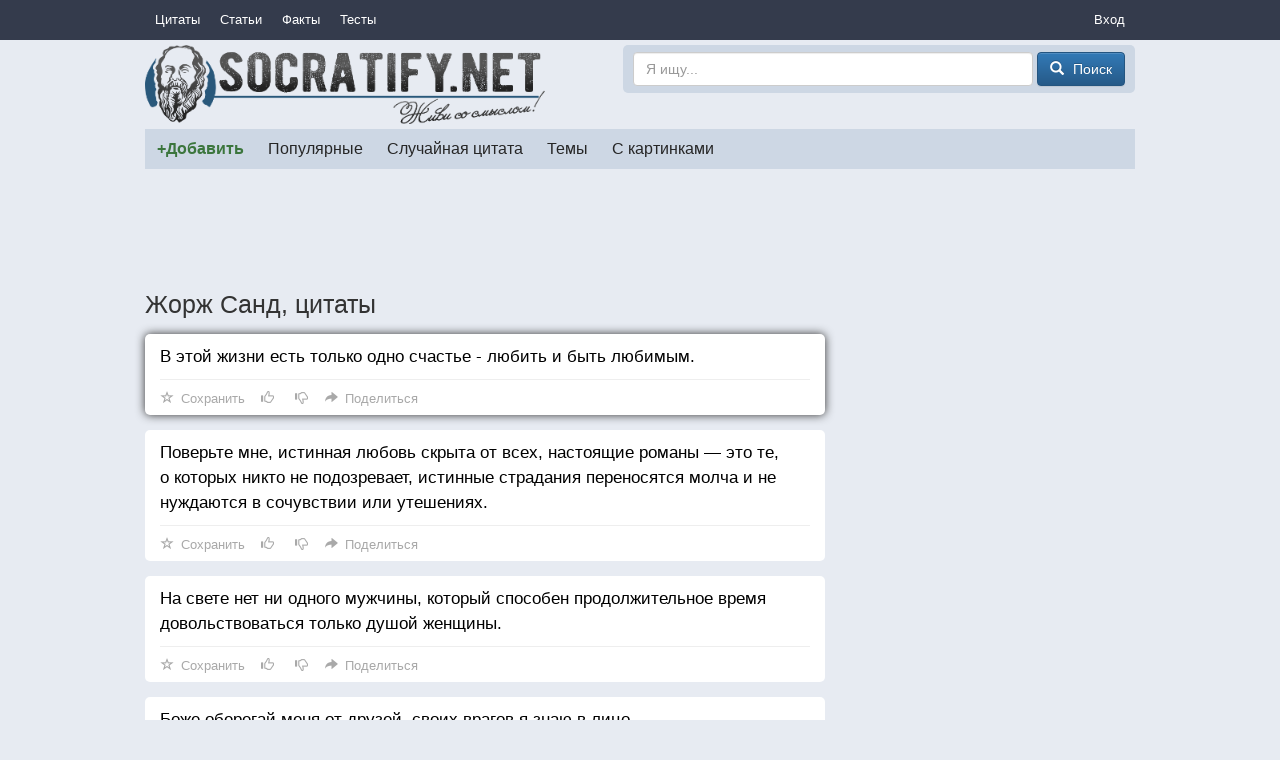

--- FILE ---
content_type: text/html; charset=utf-8
request_url: https://socratify.net/quotes/zhorzh-sand?q=252559
body_size: 7989
content:
<!doctype html>
<html>
<head><title>Жорж Санд, цитаты ▷ Socratify.Net</title><link rel="canonical" href="https://socratify.net/quotes/zhorzh-sand"><meta name="description" content="Жорж Санд - цитаты и пословицы, а также комментарии к ним на сайте Socratify.Net в разделе Авторские цитаты"/><meta name="abstract" content="Жорж Санд - цитаты и пословицы, а также комментарии к ним на сайте Socratify.Net в разделе Авторские цитаты"/><meta name="keywords" content="авторские цитаты, Жорж Санд, цитаты и пословицы"/><link rel="next" href="https://socratify.net/quotes/zhorzh-sand/page2"><meta property="og:title" content="Жорж Санд, цитаты на Socratify.Net"/>
    <meta property="og:type" content="website"/>
    <meta property="og:site_name" content="Socratify.Net"/><meta charset="utf-8">
    <meta name="viewport" content="width=device-width, initial-scale=1, maximum-scale=1, user-scalable=no">
    <link rel="shortcut icon" href="https://static.socratify.net/favicon.ico" type="image/x-icon">
    <link rel="icon" href="https://static.socratify.net/favicon.ico" type="image/x-icon"><link href="https://static.socratify.net/bundle.min.7bbb5241baf33a937da1fcf1965a681a.css" rel="stylesheet"><script type="application/javascript">window.APP = {"cookie_domain": ".socratify.net", "debug": false, "request_params": {"q": "252559"}, "request_url": "https://socratify.net/quotes/zhorzh-sand?q=252559", "url_register": "https://socratify.net/auth/registration?url=https://socratify.net/quotes/zhorzh-sand?q=252559"};</script>
    <script>
        (function(i,s,o,g,r,a,m){i['GoogleAnalyticsObject']=r;i[r]=i[r]||function(){
        (i[r].q=i[r].q||[]).push(arguments)},i[r].l=1*new Date();a=s.createElement(o),
        m=s.getElementsByTagName(o)[0];a.async=1;a.src=g;m.parentNode.insertBefore(a,m)
        })(window,document,'script','//www.google-analytics.com/analytics.js','ga');
        ga('create', 'UA-47719749-1', 'socratify.net');
    </script>

    <script type="text/javascript">
        (function(pageType, featureFlagsString, referral){
            var max_len = 150;
            ga('set', 'dimension1', pageType);
            if(referral){ga('set', 'dimension2', referral)}
            if(featureFlagsString){ga('set', 'dimension5', featureFlagsString.slice(0, max_len))}
            ga('send', 'pageview');
        })(';quote;category_item;id=522;page=1;sec=author;', null, '');
    </script>
</head>
<body class="h-body"><div class="b-menu-primary">
        <div class="h-container">
            <table width="100%">
                <tr>
                    <td class="h-nowrap h-width-1"><a href="https://socratify.net/quotes" class="b-menu-primary__item">Цитаты</a></td>

                    <td>
                        <div id="js-id-menu-primary" class="h-nowrap"></div>
                    </td>

                    <td class="h-width-1">
                        <div class="dropdown">
                            <div class="dropdown-toggle b-menu-primary__item"
                                 id="dropdownMenuPrimaryAuth" data-toggle="dropdown">Вход</div>
                            <ul class="dropdown-menu dropdown-menu-right" aria-labelledby="dropdownMenuPrimaryAuth"><li><a href="https://socratify.net/auth/login">Вход</a></li><li><a href="https://socratify.net/auth/registration">Регистрация</a></li></ul>
                        </div>
                    </td>
                </tr>
            </table>
        </div>
    </div><div class="h-container"><div class="clearfix b-top-panel">
        <div class="b-header__logo">
            <a href="https://socratify.net/" class="h-no-underline">
                <img src="https://static.socratify.net/socrates-logo1.png">
            </a>
        </div>
        <div class="b-header__logo-right">
            <div class="b-header__search-form">
                <form action="https://socratify.net/quotes/search"
                      method='GET'
                      data-url="https://socratify.net/quotes/category-search-suggest"
                      role="form">
                    <input type="text"
                           id="id-search-input"
                           name="term"
                           value=""
                           placeholder="Я ищу..."
                           class="form-control"
                           maxlength="100">
                    <button type="submit" class="btn btn-primary">
                        <span class="glyphicon glyphicon-search h-glyphicon-14"></span>
                        <span class="b-header__search-form-button-text">Поиск</span>
                    </button>
                </form>
            </div>
        </div>
    </div><div id="js-id-menu-secondary" class="b-menu-secondary"></div>
    

    
<div class="b-adsense__horizontal-top h-mt-15" style=""><script async src="//pagead2.googlesyndication.com/pagead/js/adsbygoogle.js"></script><!-- Adsense Horizontal Top -->
            <ins class="adsbygoogle" style="display:block;" data-ad-client="ca-pub-7774384388808561" data-ad-slot="1773493135" data-ad-format="horizontal"></ins>
            <script>(adsbygoogle = window.adsbygoogle || []).push({});</script></div><div class="h-mt-15"><h1 class="h-mv-0 h-huge-text">Жорж Санд, цитаты</h1>

    <div class="b-layout">
        <div class="b-layout__advert h-mt-15">
            <div class="h-mb-15 h-mq-800-or-more" style="width:300px; height:600px;"><script async src="//pagead2.googlesyndication.com/pagead/js/adsbygoogle.js"></script><!-- Adsense Vertical (static) -->
            <ins class="adsbygoogle" style="display:block;" data-ad-client="ca-pub-7774384388808561" data-ad-slot="3938433530" data-ad-format="vertical"></ins>
            <script>(adsbygoogle = window.adsbygoogle || []).push({});</script></div>
            <div class="js-sticky h-mq-800-or-more">
                <div id="id-widget-quote-data-right"></div>
            </div>
        </div>
        <div class="b-layout__content h-mt-15"><div class="b-list-quote2__item b-list-quote2__item-shared"><a href="https://socratify.net/quotes/zhorzh-sand/252559" class="b-list-quote2__item-text js-quote-text">
                В этой жизни есть только одно счастье - любить и быть любимым.
            </a><div class="b-action__divider"></div>
    <div class="b-action js-item-action" data-fav-enabled="1" data-like-added="" data-like-url-up="https://socratify.net/action/like-up/quote252559" data-like-url-down="https://socratify.net/action/like-down/quote252559" data-share-fb="https://socratify.net/action/share/facebook/quote252559" data-share-vk="https://socratify.net/action/share/vkontakte/quote252559" data-share-ok="https://socratify.net/action/share/odnoklassniki/quote252559" data-share-mr="https://socratify.net/action/share/mailru/quote252559" data-share-tw="https://socratify.net/action/share/twitter/quote252559"></div></div><div class="b-list-quote2__item "><a href="https://socratify.net/quotes/zhorzh-sand/68030" class="b-list-quote2__item-text js-quote-text">
                Поверьте мне, истинная любовь скрыта от всех, настоящие романы — это те, о которых никто не подозревает, истинные страдания переносятся молча и не нуждаются в сочувствии или утешениях.
            </a><div class="b-action__divider"></div>
    <div class="b-action js-item-action" data-fav-enabled="1" data-like-added="" data-like-url-up="https://socratify.net/action/like-up/quote68030" data-like-url-down="https://socratify.net/action/like-down/quote68030" data-share-fb="https://socratify.net/action/share/facebook/quote68030" data-share-vk="https://socratify.net/action/share/vkontakte/quote68030" data-share-ok="https://socratify.net/action/share/odnoklassniki/quote68030" data-share-mr="https://socratify.net/action/share/mailru/quote68030" data-share-tw="https://socratify.net/action/share/twitter/quote68030"></div></div><div class="b-list-quote2__item "><a href="https://socratify.net/quotes/zhorzh-sand/68057" class="b-list-quote2__item-text js-quote-text">
                На свете нет ни одного мужчины, который способен продолжительное время довольствоваться только душой женщины.
            </a><div class="b-action__divider"></div>
    <div class="b-action js-item-action" data-fav-enabled="1" data-like-added="" data-like-url-up="https://socratify.net/action/like-up/quote68057" data-like-url-down="https://socratify.net/action/like-down/quote68057" data-share-fb="https://socratify.net/action/share/facebook/quote68057" data-share-vk="https://socratify.net/action/share/vkontakte/quote68057" data-share-ok="https://socratify.net/action/share/odnoklassniki/quote68057" data-share-mr="https://socratify.net/action/share/mailru/quote68057" data-share-tw="https://socratify.net/action/share/twitter/quote68057"></div></div><div class="b-list-quote2__item "><a href="https://socratify.net/quotes/zhorzh-sand/68067" class="b-list-quote2__item-text js-quote-text">
                Боже оберегай меня от друзей, своих врагов я знаю в лицо.
            </a><div class="b-action__divider"></div>
    <div class="b-action js-item-action" data-fav-enabled="1" data-like-added="" data-like-url-up="https://socratify.net/action/like-up/quote68067" data-like-url-down="https://socratify.net/action/like-down/quote68067" data-share-fb="https://socratify.net/action/share/facebook/quote68067" data-share-vk="https://socratify.net/action/share/vkontakte/quote68067" data-share-ok="https://socratify.net/action/share/odnoklassniki/quote68067" data-share-mr="https://socratify.net/action/share/mailru/quote68067" data-share-tw="https://socratify.net/action/share/twitter/quote68067"></div></div><div class="b-list-quote2__item "><a href="https://socratify.net/quotes/zhorzh-sand/68054" class="b-list-quote2__item-text js-quote-text">
                Так уж устроен человек: вечно стремиться к тому, чего у него нет.
            </a><div class="b-action__divider"></div>
    <div class="b-action js-item-action" data-fav-enabled="1" data-like-added="" data-like-url-up="https://socratify.net/action/like-up/quote68054" data-like-url-down="https://socratify.net/action/like-down/quote68054" data-share-fb="https://socratify.net/action/share/facebook/quote68054" data-share-vk="https://socratify.net/action/share/vkontakte/quote68054" data-share-ok="https://socratify.net/action/share/odnoklassniki/quote68054" data-share-mr="https://socratify.net/action/share/mailru/quote68054" data-share-tw="https://socratify.net/action/share/twitter/quote68054"></div></div><div class="b-list-quote2__item "><a href="https://socratify.net/quotes/zhorzh-sand/68043" class="b-list-quote2__item-text js-quote-text">
                Жалость — высшее доказательство презрения, которое женщина может дать своему бывшему возлюбленному.
            </a><div class="b-action__divider"></div>
    <div class="b-action js-item-action" data-fav-enabled="1" data-like-added="" data-like-url-up="https://socratify.net/action/like-up/quote68043" data-like-url-down="https://socratify.net/action/like-down/quote68043" data-share-fb="https://socratify.net/action/share/facebook/quote68043" data-share-vk="https://socratify.net/action/share/vkontakte/quote68043" data-share-ok="https://socratify.net/action/share/odnoklassniki/quote68043" data-share-mr="https://socratify.net/action/share/mailru/quote68043" data-share-tw="https://socratify.net/action/share/twitter/quote68043"></div></div><div class="b-list-quote2__item "><a href="https://socratify.net/quotes/zhorzh-sand/68044" class="b-list-quote2__item-text js-quote-text">
                Женщина погибла, если не может смотреть на мужа как на лучшего своего друга.
            </a><div class="b-action__divider"></div>
    <div class="b-action js-item-action" data-fav-enabled="1" data-like-added="" data-like-url-up="https://socratify.net/action/like-up/quote68044" data-like-url-down="https://socratify.net/action/like-down/quote68044" data-share-fb="https://socratify.net/action/share/facebook/quote68044" data-share-vk="https://socratify.net/action/share/vkontakte/quote68044" data-share-ok="https://socratify.net/action/share/odnoklassniki/quote68044" data-share-mr="https://socratify.net/action/share/mailru/quote68044" data-share-tw="https://socratify.net/action/share/twitter/quote68044"></div></div><div class="b-list-quote2__item "><a href="https://socratify.net/quotes/zhorzh-sand/68056" class="b-list-quote2__item-text js-quote-text">
                Простота — это то, что труднее всего на свете; это крайний предел опытности.
            </a><div class="b-action__divider"></div>
    <div class="b-action js-item-action" data-fav-enabled="1" data-like-added="" data-like-url-up="https://socratify.net/action/like-up/quote68056" data-like-url-down="https://socratify.net/action/like-down/quote68056" data-share-fb="https://socratify.net/action/share/facebook/quote68056" data-share-vk="https://socratify.net/action/share/vkontakte/quote68056" data-share-ok="https://socratify.net/action/share/odnoklassniki/quote68056" data-share-mr="https://socratify.net/action/share/mailru/quote68056" data-share-tw="https://socratify.net/action/share/twitter/quote68056"></div></div><div class="b-list-quote2__item "><a href="https://socratify.net/quotes/zhorzh-sand/68062" class="b-list-quote2__item-text js-quote-text">
                Можно объяснить другим, почему ты вышла за своего мужа, но нельзя убедить в этом себя.
            </a><div class="b-action__divider"></div>
    <div class="b-action js-item-action" data-fav-enabled="1" data-like-added="" data-like-url-up="https://socratify.net/action/like-up/quote68062" data-like-url-down="https://socratify.net/action/like-down/quote68062" data-share-fb="https://socratify.net/action/share/facebook/quote68062" data-share-vk="https://socratify.net/action/share/vkontakte/quote68062" data-share-ok="https://socratify.net/action/share/odnoklassniki/quote68062" data-share-mr="https://socratify.net/action/share/mailru/quote68062" data-share-tw="https://socratify.net/action/share/twitter/quote68062"></div></div><div class="b-list-quote2__item "><a href="https://socratify.net/quotes/zhorzh-sand/68061" class="b-list-quote2__item-text js-quote-text">
                В жизни есть лишь одно счастье — любить и быть любимой
            </a><div class="b-action__divider"></div>
    <div class="b-action js-item-action" data-fav-enabled="1" data-like-added="" data-like-url-up="https://socratify.net/action/like-up/quote68061" data-like-url-down="https://socratify.net/action/like-down/quote68061" data-share-fb="https://socratify.net/action/share/facebook/quote68061" data-share-vk="https://socratify.net/action/share/vkontakte/quote68061" data-share-ok="https://socratify.net/action/share/odnoklassniki/quote68061" data-share-mr="https://socratify.net/action/share/mailru/quote68061" data-share-tw="https://socratify.net/action/share/twitter/quote68061"></div></div><div class="b-list-quote2__item "><a href="https://socratify.net/quotes/zhorzh-sand/68086" class="b-list-quote2__item-text js-quote-text">
                Область музыки — душевные волнения. Цель музыки — возбуждать эти волнения, и сама она также вдохновляется ими.
            </a><div class="b-action__divider"></div>
    <div class="b-action js-item-action" data-fav-enabled="1" data-like-added="" data-like-url-up="https://socratify.net/action/like-up/quote68086" data-like-url-down="https://socratify.net/action/like-down/quote68086" data-share-fb="https://socratify.net/action/share/facebook/quote68086" data-share-vk="https://socratify.net/action/share/vkontakte/quote68086" data-share-ok="https://socratify.net/action/share/odnoklassniki/quote68086" data-share-mr="https://socratify.net/action/share/mailru/quote68086" data-share-tw="https://socratify.net/action/share/twitter/quote68086"></div></div><div class="b-list-quote2__item "><a href="https://socratify.net/quotes/zhorzh-sand/68033" class="b-list-quote2__item-text js-quote-text">
                Мы не можем вырвать из нашей жизни ни одной страницы, но можем бросить в огонь всю книгу.
            </a><div class="b-action__divider"></div>
    <div class="b-action js-item-action" data-fav-enabled="1" data-like-added="" data-like-url-up="https://socratify.net/action/like-up/quote68033" data-like-url-down="https://socratify.net/action/like-down/quote68033" data-share-fb="https://socratify.net/action/share/facebook/quote68033" data-share-vk="https://socratify.net/action/share/vkontakte/quote68033" data-share-ok="https://socratify.net/action/share/odnoklassniki/quote68033" data-share-mr="https://socratify.net/action/share/mailru/quote68033" data-share-tw="https://socratify.net/action/share/twitter/quote68033"></div></div><div class="b-list-quote2__item "><a href="https://socratify.net/quotes/zhorzh-sand/68048" class="b-list-quote2__item-text js-quote-text">
                Избыток доброжелательности ведет к тому, что в один прекрасный день вы оказываетесь в очень плохом окружении; избыток проницательности ведет к полнейшему одиночеству.
            </a><div class="b-action__divider"></div>
    <div class="b-action js-item-action" data-fav-enabled="1" data-like-added="" data-like-url-up="https://socratify.net/action/like-up/quote68048" data-like-url-down="https://socratify.net/action/like-down/quote68048" data-share-fb="https://socratify.net/action/share/facebook/quote68048" data-share-vk="https://socratify.net/action/share/vkontakte/quote68048" data-share-ok="https://socratify.net/action/share/odnoklassniki/quote68048" data-share-mr="https://socratify.net/action/share/mailru/quote68048" data-share-tw="https://socratify.net/action/share/twitter/quote68048"></div></div><div class="b-list-quote2__item "><a href="https://socratify.net/quotes/zhorzh-sand/68069" class="b-list-quote2__item-text js-quote-text">
                Нелюбимый всегда одинок.
            </a><div class="b-action__divider"></div>
    <div class="b-action js-item-action" data-fav-enabled="1" data-like-added="" data-like-url-up="https://socratify.net/action/like-up/quote68069" data-like-url-down="https://socratify.net/action/like-down/quote68069" data-share-fb="https://socratify.net/action/share/facebook/quote68069" data-share-vk="https://socratify.net/action/share/vkontakte/quote68069" data-share-ok="https://socratify.net/action/share/odnoklassniki/quote68069" data-share-mr="https://socratify.net/action/share/mailru/quote68069" data-share-tw="https://socratify.net/action/share/twitter/quote68069"></div></div><div class="b-list-quote2__item "><a href="https://socratify.net/quotes/zhorzh-sand/68077" class="b-list-quote2__item-text js-quote-text">
                Вера как любовь. Ее находишь тогда, когда меньше всего ждешь.
            </a><div class="b-action__divider"></div>
    <div class="b-action js-item-action" data-fav-enabled="1" data-like-added="" data-like-url-up="https://socratify.net/action/like-up/quote68077" data-like-url-down="https://socratify.net/action/like-down/quote68077" data-share-fb="https://socratify.net/action/share/facebook/quote68077" data-share-vk="https://socratify.net/action/share/vkontakte/quote68077" data-share-ok="https://socratify.net/action/share/odnoklassniki/quote68077" data-share-mr="https://socratify.net/action/share/mailru/quote68077" data-share-tw="https://socratify.net/action/share/twitter/quote68077"></div></div><div class="b-list-quote2__item "><a href="https://socratify.net/quotes/zhorzh-sand/68079" class="b-list-quote2__item-text js-quote-text">
                Истинное слишком просто; идти к нему надо всегда через сложное.
            </a><div class="b-action__divider"></div>
    <div class="b-action js-item-action" data-fav-enabled="1" data-like-added="" data-like-url-up="https://socratify.net/action/like-up/quote68079" data-like-url-down="https://socratify.net/action/like-down/quote68079" data-share-fb="https://socratify.net/action/share/facebook/quote68079" data-share-vk="https://socratify.net/action/share/vkontakte/quote68079" data-share-ok="https://socratify.net/action/share/odnoklassniki/quote68079" data-share-mr="https://socratify.net/action/share/mailru/quote68079" data-share-tw="https://socratify.net/action/share/twitter/quote68079"></div></div><div class="b-list-quote2__item "><a href="https://socratify.net/quotes/zhorzh-sand/68084" class="b-list-quote2__item-text js-quote-text">
                Каждый испытывает потребность быть любимым, это поднимает его в собственных глазах; но людей нужно любить по разному: одного с бесконечной снисходительностью, другого — с неослабной строгостью.
            </a><div class="b-action__divider"></div>
    <div class="b-action js-item-action" data-fav-enabled="1" data-like-added="" data-like-url-up="https://socratify.net/action/like-up/quote68084" data-like-url-down="https://socratify.net/action/like-down/quote68084" data-share-fb="https://socratify.net/action/share/facebook/quote68084" data-share-vk="https://socratify.net/action/share/vkontakte/quote68084" data-share-ok="https://socratify.net/action/share/odnoklassniki/quote68084" data-share-mr="https://socratify.net/action/share/mailru/quote68084" data-share-tw="https://socratify.net/action/share/twitter/quote68084"></div></div><div class="b-list-quote2__item "><a href="https://socratify.net/quotes/zhorzh-sand/68089" class="b-list-quote2__item-text js-quote-text">
                Изменить свою сущность нельзя, можно лишь направить ко благу различные особенности характера, даже недостатки, — в этом и заключается великая тайна и великая задача воспитания.
            </a><div class="b-action__divider"></div>
    <div class="b-action js-item-action" data-fav-enabled="1" data-like-added="" data-like-url-up="https://socratify.net/action/like-up/quote68089" data-like-url-down="https://socratify.net/action/like-down/quote68089" data-share-fb="https://socratify.net/action/share/facebook/quote68089" data-share-vk="https://socratify.net/action/share/vkontakte/quote68089" data-share-ok="https://socratify.net/action/share/odnoklassniki/quote68089" data-share-mr="https://socratify.net/action/share/mailru/quote68089" data-share-tw="https://socratify.net/action/share/twitter/quote68089"></div></div><div class="b-list-quote2__item "><a href="https://socratify.net/quotes/zhorzh-sand/68090" class="b-list-quote2__item-text js-quote-text">
                Неразделенная любовь так же отличается от любви взаимной, как заблуждение от истины.
            </a><div class="b-action__divider"></div>
    <div class="b-action js-item-action" data-fav-enabled="1" data-like-added="" data-like-url-up="https://socratify.net/action/like-up/quote68090" data-like-url-down="https://socratify.net/action/like-down/quote68090" data-share-fb="https://socratify.net/action/share/facebook/quote68090" data-share-vk="https://socratify.net/action/share/vkontakte/quote68090" data-share-ok="https://socratify.net/action/share/odnoklassniki/quote68090" data-share-mr="https://socratify.net/action/share/mailru/quote68090" data-share-tw="https://socratify.net/action/share/twitter/quote68090"></div></div><div class="b-list-quote2__item "><a href="https://socratify.net/quotes/zhorzh-sand/68046" class="b-list-quote2__item-text js-quote-text">
                Принять наслаждение за счастье случается со всеми, прежде чем мы узнаем жизнь, прежде чем поймем, что человеку не дано осуществить одно через другое.
            </a><div class="b-action__divider"></div>
    <div class="b-action js-item-action" data-fav-enabled="1" data-like-added="" data-like-url-up="https://socratify.net/action/like-up/quote68046" data-like-url-down="https://socratify.net/action/like-down/quote68046" data-share-fb="https://socratify.net/action/share/facebook/quote68046" data-share-vk="https://socratify.net/action/share/vkontakte/quote68046" data-share-ok="https://socratify.net/action/share/odnoklassniki/quote68046" data-share-mr="https://socratify.net/action/share/mailru/quote68046" data-share-tw="https://socratify.net/action/share/twitter/quote68046"></div></div><ul class="pager h-nowrap h-mb-30">
            <li class="disabled">
                <a 
                   class="h-pager-button ">
                    <span class="glyphicon glyphicon-arrow-left h-width-16 h-mr-5"></span>
                    <span class="h-mq-459-or-less">Пред.</span>
                    <span class="h-mq-460-or-more">Предыдущая</span>
                </a>
            </li>
            <li >
                <a href="https://socratify.net/quotes/zhorzh-sand/page2"
                   class="h-pager-button h-bold">
                    <span class="h-mq-459-or-less">След.</span>
                    <span class="h-mq-460-or-more">Следующая</span>
                    <span class="glyphicon glyphicon-arrow-right h-width-16 h-ml-5"></span>
                </a>
            </li>
        </ul></div>
    </div>

    <div class="h-mt-20 h-mq-799-or-less"><div id="id-widget-quote-data-bottom"></div></div>
    <div class="h-mt-20"><div id="id-widget-popular_content"></div></div><div class="h-mt-15"><div class="h-bg-white h-pv-10 h-ph-15">
        <b class="h-font-125-percents h-mr-15">САМЫЕ ПОПУЛЯРНЫЕ ТЕМЫ</b>
            <a href="https://socratify.net/quotes/tag/zhadnost" class="h-mr-10" style="font-size: 1.0em">жадность</a>
        
            <a href="https://socratify.net/quotes/tag/zhazhda" class="h-mr-10" style="font-size: 1.0em">жажда</a>
        
            <a href="https://socratify.net/quotes/tag/zhalost" class="h-mr-10" style="font-size: 1.0em">жалость</a>
        
            <a href="https://socratify.net/quotes/tag/zhara" class="h-mr-10" style="font-size: 1.0em">жара</a>
        
            <a href="https://socratify.net/quotes/tag/zhelanie" class="h-mr-10" style="font-size: 1.0em">желание</a>
        
            <a href="https://socratify.net/quotes/tag/zhelezo" class="h-mr-10" style="font-size: 1.0em">железо</a>
        
            <a href="https://socratify.net/quotes/tag/zheludok" class="h-mr-10" style="font-size: 1.0em">желудок</a>
        
            <a href="https://socratify.net/quotes/tag/zhena" class="h-mr-10" style="font-size: 1.0em">жена</a>
        
            <a href="https://socratify.net/quotes/tag/zhenshchina" class="h-mr-10" style="font-size: 1.0em">женщина</a>
        
            <a href="https://socratify.net/quotes/tag/zhertva" class="h-mr-10" style="font-size: 1.0em">жертва</a>
        
            <a href="https://socratify.net/quotes/tag/zhestokost" class="h-mr-10" style="font-size: 1.0em">жестокость</a>
        
            <a href="https://socratify.net/quotes/tag/zhivotnoe" class="h-mr-10" style="font-size: 1.0em">животное</a>
        
            <a href="https://socratify.net/quotes/tag/zhivotnye" class="h-mr-10" style="font-size: 1.0em">животные</a>
        
            <a href="https://socratify.net/quotes/tag/zhiznenno" class="h-mr-10" style="font-size: 1.0em">жизненно</a>
        
            <a href="https://socratify.net/quotes/tag/zhiznennoe" class="h-mr-10" style="font-size: 1.0em">жизненное</a>
        
            <a href="https://socratify.net/quotes/tag/zavisimost" class="h-mr-10" style="font-size: 1.0em">зависимость</a>
        
            <a href="https://socratify.net/quotes/tag/zavist" class="h-mr-10" style="font-size: 1.0em">зависть</a>
        
            <a href="https://socratify.net/quotes/tag/zavtra" class="h-mr-10" style="font-size: 1.0em">завтра</a>
        
            <a href="https://socratify.net/quotes/tag/zavtrak" class="h-mr-10" style="font-size: 1.0em">завтрак</a>
        
            <a href="https://socratify.net/quotes/tag/zakliuchionnyi" class="h-mr-10" style="font-size: 1.0em">заключённый</a>
        
            <a href="https://socratify.net/quotes/tag/zakon" class="h-mr-10" style="font-size: 1.0em">закон</a>
        
            <a href="https://socratify.net/quotes/tag/zamok" class="h-mr-10" style="font-size: 1.0em">замок</a>
        
            <a href="https://socratify.net/quotes/tag/zaniatie" class="h-mr-10" style="font-size: 1.0em">занятие</a>
        
            <a href="https://socratify.net/quotes/tag/zapakh" class="h-mr-10" style="font-size: 1.0em">запах</a>
        
            <a href="https://socratify.net/quotes/tag/zapret" class="h-mr-10" style="font-size: 1.0em">запрет</a>
        
            <a href="https://socratify.net/quotes/tag/zarplata" class="h-mr-10" style="font-size: 1.0em">зарплата</a>
        
            <a href="https://socratify.net/quotes/tag/zaria" class="h-mr-10" style="font-size: 1.0em">заря</a>
        
            <a href="https://socratify.net/quotes/tag/zasluga" class="h-mr-10" style="font-size: 1.0em">заслуга</a>
        
            <a href="https://socratify.net/quotes/tag/zashchita" class="h-mr-10" style="font-size: 1.0em">защита</a>
        
            <a href="https://socratify.net/quotes/tag/zvezda" class="h-mr-10" style="font-size: 1.0em">звезда</a>
        
            <a href="https://socratify.net/quotes/tag/zvonok" class="h-mr-10" style="font-size: 1.0em">звонок</a>
        
            <a href="https://socratify.net/quotes/tag/zdorove" class="h-mr-10" style="font-size: 1.0em">здоровье</a>
        
            <a href="https://socratify.net/quotes/tag/zemlia" class="h-mr-10" style="font-size: 1.0em">земля</a>
        
            <a href="https://socratify.net/quotes/tag/zerkalo" class="h-mr-10" style="font-size: 1.0em">зеркало</a>
        
            <a href="https://socratify.net/quotes/tag/zima" class="h-mr-10" style="font-size: 1.0em">зима</a>
        
            <a href="https://socratify.net/quotes/tag/zlo" class="h-mr-10" style="font-size: 1.0em">зло</a>
        
            <a href="https://socratify.net/quotes/tag/zloba" class="h-mr-10" style="font-size: 1.0em">злоба</a>
        
            <a href="https://socratify.net/quotes/tag/zlodei" class="h-mr-10" style="font-size: 1.0em">злодей</a>
        
            <a href="https://socratify.net/quotes/tag/zlost" class="h-mr-10" style="font-size: 1.0em">злость</a>
        
            <a href="https://socratify.net/quotes/tag/zmeia" class="h-mr-10" style="font-size: 1.0em">змея</a>
        
            <a href="https://socratify.net/quotes/tag/znakomstvo" class="h-mr-10" style="font-size: 1.0em">знакомство</a>
        
            <a href="https://socratify.net/quotes/tag/znakomyi" class="h-mr-10" style="font-size: 1.0em">знакомый</a>
        
            <a href="https://socratify.net/quotes/tag/znanie-2" class="h-mr-10" style="font-size: 1.0em">знание</a>
        
            <a href="https://socratify.net/quotes/tag/znachenie" class="h-mr-10" style="font-size: 1.0em">значение</a>
        
            <a href="https://socratify.net/quotes/tag/zoloto" class="h-mr-10" style="font-size: 1.0em">золото</a>
        
            <a href="https://socratify.net/quotes/tag/zrelishche" class="h-mr-10" style="font-size: 1.0em">зрелище</a>
        
            <a href="https://socratify.net/quotes/tag/zrelost" class="h-mr-10" style="font-size: 1.0em">зрелость</a>
        
            <a href="https://socratify.net/quotes/tag/zrenie" class="h-mr-10" style="font-size: 1.0em">зрение</a>
        
            <a href="https://socratify.net/quotes/tag/zritel" class="h-mr-10" style="font-size: 1.0em">зритель</a>
        
            <a href="https://socratify.net/quotes/tag/zub" class="h-mr-10" style="font-size: 1.0em">зуб</a>
        </div></div></div><hr style="border-color:#d3d3d3;"><ol class="breadcrumb h-mb-0 h-no-text-overflow"
        itemtype="http://schema.org/SiteNavigationElement"
        itemscope="itemscope"
        style="background-color: inherit;">
        <li typeof="v:Breadcrumb">
            <a href="https://socratify.net/" rel="v:url" property="v:title">Главная</a>
        </li><li typeof="v:Breadcrumb">
                    <a href="https://socratify.net/quotes/zhorzh-sand" rel="v:url" property="v:title">❤❤❤ Жорж Санд — 57 цитат</a>
                </li></ol><footer class="b-footer text-center">
        <div>
            <a href="https://socratify.net/rules" rel="nofollow">Правила</a>
        </div>
        <div class="h-mt-5">
            <a href="https://socratify.net/privacy" rel="nofollow">Конфиденциальность</a>
        </div>
        <div class="h-mt-5">
            <a href="https://socratify.net/quotes/latest">Последние цитаты</a>
        </div><div class="h-mt-5">
                <i class="h-icon icon-reformal h-va-middle"></i>
                <a href="http://socratify.reformal.ru/"
                   target="_blank"
                   rel="nofollow"
                   onclick="ga_push_event('External link', 'click_reformal')">
                    Отзывы и предложения
                </a>
            </div><div class="h-mt-5">
                <i class="h-icon icon-facebook h-va-middle"></i>
                <a href="https://www.facebook.com/socratify"
                   target="_blank"
                   rel="nofollow"
                   onclick="ga_push_event('External link', 'click_facebook')">
                    Facebook
                </a>
            </div><div class="h-mt-5">
                <i class="h-icon icon-vkontakte h-va-middle"></i>
                <a href="http://vk.com/socratify_net"
                   target="_blank"
                   rel="nofollow"
                   onclick="ga_push_event('External link', 'click_vkontakte')">
                    Вконтакте
                </a>
            </div><div class="h-mt-20 h-mb-20">
            2026 &copy; Socratify.Net, Сократифай
            <span class="h-color-grey h-ml-20 h-nowrap">245 тыс. цитат и пословиц</span>
        </div>
    </footer></div>
<script defer src="https://static.cloudflareinsights.com/beacon.min.js/vcd15cbe7772f49c399c6a5babf22c1241717689176015" integrity="sha512-ZpsOmlRQV6y907TI0dKBHq9Md29nnaEIPlkf84rnaERnq6zvWvPUqr2ft8M1aS28oN72PdrCzSjY4U6VaAw1EQ==" data-cf-beacon='{"version":"2024.11.0","token":"9553f61fe7c84a2c803e7a289978c41a","r":1,"server_timing":{"name":{"cfCacheStatus":true,"cfEdge":true,"cfExtPri":true,"cfL4":true,"cfOrigin":true,"cfSpeedBrain":true},"location_startswith":null}}' crossorigin="anonymous"></script>
</body><script type="text/javascript" src="https://static.socratify.net/bundle.min.0ff06adcf0ccf7e598ec864ce3b7ef95.js"></script>
    <script type="text/javascript" data-qa="csrf-token">
        $(document).ready(function(){
            (function($, token){
                $.ajaxSetup({
                    beforeSend: function(xhr, settings) {
                        if (!/^(GET|HEAD|OPTIONS|TRACE)$/i.test(settings.type)) {
                            xhr.setRequestHeader('X-CSRFToken', token);
                        }
                    }
                });
            })(jQuery, 'b3870fab-09f5-443e-8d89-09254d802fd0');
        });
    </script>
<script type="text/javascript">
        $(document).ready(function(){
            MenuPrimary.handle({
                id: 'js-id-menu-primary',
                items: [{"text": "\u0421\u0442\u0430\u0442\u044c\u0438", "url": "https://socratify.net/articles"}, {"text": "\u0424\u0430\u043a\u0442\u044b", "url": "https://socratify.net/fact"}, {"text": "\u0422\u0435\u0441\u0442\u044b", "url": "https://socratify.net/quiz"}],
                text: 'Еще'
            });
        });
    </script><script type="text/javascript">
            $(document).ready(function(){
                MenuSecondary.handle({
                    id: 'js-id-menu-secondary',
                    items: [{"active": false, "cls": "b-menu-secondary__item-unique-add-quote", "text": "+\u0414\u043e\u0431\u0430\u0432\u0438\u0442\u044c", "url": "https://socratify.net/quotes/create"}, {"active": false, "cls": null, "text": "\u041f\u043e\u043f\u0443\u043b\u044f\u0440\u043d\u044b\u0435", "url": "https://socratify.net/quotes/best"}, {"active": false, "cls": null, "text": "\u0421\u043b\u0443\u0447\u0430\u0439\u043d\u0430\u044f \u0446\u0438\u0442\u0430\u0442\u0430", "url": "https://socratify.net/quotes/random"}, {"active": false, "cls": null, "text": "\u0422\u0435\u043c\u044b", "url": "https://socratify.net/quotes/tags"}, {"active": false, "cls": null, "text": "\u0421 \u043a\u0430\u0440\u0442\u0438\u043d\u043a\u0430\u043c\u0438", "url": "https://socratify.net/quotes/with-images"}],
                    text: 'Еще'
                });
            });
        </script><script type="text/javascript" data-qa="top-panel-desktop">
        $(document).ready(function(){
            (function($, input_id){
                var $input = $('#' + input_id);

                $input.typeahead({
                    ajax: {
                        url: $input.closest('form').data('url'),
                        timeout: 300,
                        triggerLength: 3
                    },
                    valueField: 'url',
                    displayField: 'name',
                    matcher: function(item) {return true},
                    onSelect: function(item) {
                        $input.val('');
                        window.location = item.value;
                    }
                });

                $input.closest('form').submit(function(){
                    var input_val = $.trim($input.val()) || "";
                    if (input_val.length < 3) {return false;}
                });
            })(jQuery, 'id-search-input');
        });
    </script>
    <script type="text/javascript">
        $(document).ready(function() {
            (function(){
                ItemAction.handle(
                    {
                        action: 'js-item-action',
                        favorite: 'js-item-action-fav',
                        like: 'js-item-action-like',
                        dislike: 'js-item-action-dislike',
                        main: 'js-item-action-main-page',
                        share_block: 'js-item-action-share-block',
                        share_toggle: 'js-item-action-share-toggle',
                        share_content: 'js-item-action-share-content'
                    },
                    {
                        edit: 'редактировать',
                        favorite: 'Сохранить',
                        share: 'Поделиться'
                    }
                );
            })();
        });
    </script>

    <script type="text/javascript">
        $(document).ready(function(){
            (function($, class_text, text){
                var class_trigger = 'js-quote-text-show-all';

                $.each($('.' + class_text), function(i, item){
                    var $item = $(item);

                    if ($item.prop('scrollHeight') > $item.prop('offsetHeight')) {
                        $item.css('position', 'relative');
                        $item.append(
                            $('<div/>')
                                .addClass(class_trigger)
                                .addClass('b-list-quote2__item-text-show-all')
                                .text(text)
                                .prepend('<span class="caret"></span>&nbsp;')
                        )
                    }
                });

                $('body').delegate(
                    '.' + class_trigger,
                    'click',
                    function(ev) {
                        ev.preventDefault();

                        var $trigger = $(ev.currentTarget);
                        var $text = $trigger.closest('.' + class_text);

                        $trigger.remove();
                        $text.css('max-height', 'none');
                    }
                )
            })(jQuery, 'js-quote-text', 'раскрыть');
        });
    </script>
    <script type="text/javascript">
        $(document).ready(function(){
            (function($, id_block, url_ajax){
                var $block = $('#' + id_block);

                if ($block.is(':visible')) {
                    $.ajax({
                        url: url_ajax,
                        success: function(html) {
                            $block.html(html);
                            $('body').trigger('sticky_kit:recalc');
                        }
                    });
                }
            })(jQuery, 'id-widget-popular_content', 'https://socratify.net/widget/popular-content');
        });
    </script>
    <script type="text/javascript">
        $(document).ready(function(){
            (function($, id_block, url_ajax){
                var $block = $('#' + id_block);

                if ($block.is(':visible')) {
                    $.ajax({
                        url: url_ajax,
                        success: function(html) {
                            $block.html(html);
                            $('body').trigger('sticky_kit:recalc');
                        }
                    });
                }
            })(jQuery, 'id-widget-quote-data-right', 'https://socratify.net/widget/quote-data');
        });
    </script>
    <script type="text/javascript">
        $(document).ready(function(){
            (function($, id_block, url_ajax){
                var $block = $('#' + id_block);

                if ($block.is(':visible')) {
                    $.ajax({
                        url: url_ajax,
                        success: function(html) {
                            $block.html(html);
                            $('body').trigger('sticky_kit:recalc');
                        }
                    });
                }
            })(jQuery, 'id-widget-quote-data-bottom', 'https://socratify.net/widget/quote-data');
        });
    </script>
    <script type="text/javascript">
        $(document).ready(function(){
            (function($, class_sticky){
                var $elem = $('.' + class_sticky),
                    $block = $('.b-layout__advert'),
                    $block_parent = $('.b-layout'),
                    $block_content = $('.b-layout__content'),
                    class_initialized = 'js-sticky-initialized',
                    $spacer = $('<div class="js-sticky-spacer" />');

                $spacer.insertAfter($elem);

                var stick_unstick = function() {
                    var height_content = $block_content.height();
                    var height_block = $block.height();

                    if ($block.css('margin-top')) {
                        height_block += parseInt($block.css('margin-top'));
                    }

                    if ($elem.is(':visible') && height_content > height_block) {
                        if (!$elem.hasClass(class_initialized)) {
                            $elem.stick_in_parent({
                                parent: $block_parent,
                                spacer: $spacer,
                                offset_top: 10
                            });
                            $elem.addClass(class_initialized);
                        }
                    } else {
                        $elem.trigger('sticky_kit:detach');
                        $elem.removeClass(class_initialized);
                    }
                };

                stick_unstick();
                $(window).resize(stick_unstick);
                setTimeout(stick_unstick, 1500);
            })(jQuery, 'js-sticky');
        });
    </script></html>

--- FILE ---
content_type: text/html; charset=utf-8
request_url: https://socratify.net/widget/popular-content
body_size: 1575
content:
<div class="clearfix"><div class="b-list-article"><a href="https://socratify.net/articles/klassika-i-znamenitosti-v-odnoi-kartine"
               class="b-list-article__image">
                <img
                     src="https://static.socratify.net/1p.png"
                         data-src="https://img2.socratify.net/ce7d45ae13ccdadd20_300x221.jpg"
                         class="lazy"
                     alt=" ">
            </a><a href="https://socratify.net/articles/klassika-i-znamenitosti-v-odnoi-kartine" class="b-list-article__info">
            <div class="b-list-article__info-title">
                <div><h3>Классика и знаменитости в одной картине</h3></div>
            </div><div class="b-list-article__info-preface">
                    <div><div>Очень впечатляет такое творчество</div></div>
                </div></a>
    </div><div class="b-list-article"><a href="https://socratify.net/articles/nerealnyi-mir-fotokhudozhnika-erika-iokhanssona"
               class="b-list-article__image">
                <img
                     src="https://static.socratify.net/1p.png"
                         data-src="https://img4.socratify.net/a5d96cb5775cf105ff_300x200.jpg"
                         class="lazy"
                     alt=" ">
            </a><a href="https://socratify.net/articles/nerealnyi-mir-fotokhudozhnika-erika-iokhanssona" class="b-list-article__info">
            <div class="b-list-article__info-title">
                <div><h3>Нереальный мир фотохудожника Эрика Йоханссона</h3></div>
            </div><div class="b-list-article__info-preface">
                    <div><div>Приготовьтесь окунуться в сюрреалистичный мир господина Йоханссона</div></div>
                </div></a>
    </div><div class="b-list-article"><a href="https://socratify.net/articles/17-samykh-potriasaiushchikh-pliazhei-planety"
               class="b-list-article__image">
                <img
                     src="https://static.socratify.net/1p.png"
                         data-src="https://img2.socratify.net/a3d83fb909d2e4fd0c_300x200.jpg"
                         class="lazy"
                     alt=" ">
            </a><a href="https://socratify.net/articles/17-samykh-potriasaiushchikh-pliazhei-planety" class="b-list-article__info">
            <div class="b-list-article__info-title">
                <div><h3>17 самых потрясающих пляжей планеты</h3></div>
            </div><div class="b-list-article__info-preface">
                    <div><div>Вот пляжи, непохожие на те, до которых вы не привыкли :)</div></div>
                </div></a>
    </div><div class="b-list-quiz"><a href="https://socratify.net/quiz/2"
           class="b-list-quiz__no-image">
            <img
                 src="https://static.socratify.net/1p.png"
                     data-src="https://static.socratify.net/quiz_no_image.png"
                     class="lazy"
                 alt=" ">
        </a>

        <a href="https://socratify.net/quiz/2" class="b-list-quiz__info">
            <div class="b-list-quiz__info-title">
                <div><h3>IQ тест</h3></div>
            </div>

            <div class="b-list-quiz__info-test">
                <div><div>тест</div></div>
            </div>
        </a>
    </div><div class="b-list-article"><a href="https://socratify.net/articles/luchshie-fotografii-prirody-2021"
               class="b-list-article__image">
                <img
                     src="https://static.socratify.net/1p.png"
                         data-src="https://img4.socratify.net/696efedc0ab975be54_300x200.jpg"
                         class="lazy"
                     alt=" ">
            </a><a href="https://socratify.net/articles/luchshie-fotografii-prirody-2021" class="b-list-article__info">
            <div class="b-list-article__info-title">
                <div><h3>Лучшие фотографии природы 2021</h3></div>
            </div><div class="b-list-article__info-preface">
                    <div><div>Природа дарит нам настоящие чудеса!</div></div>
                </div></a>
    </div><div class="b-list-article"><a href="https://socratify.net/articles/planety-na-dne-kastriul"
               class="b-list-article__image">
                <img
                     src="https://static.socratify.net/1p.png"
                         data-src="https://img2.socratify.net/952d12108552099535_300x300.jpg"
                         class="lazy"
                     alt=" ">
            </a><a href="https://socratify.net/articles/planety-na-dne-kastriul" class="b-list-article__info">
            <div class="b-list-article__info-title">
                <div><h3>Планеты на дне кастрюль</h3></div>
            </div><div class="b-list-article__info-preface">
                    <div><div>Планеты на дне кастрюль в фотопроекте Кристофера Йонассена</div></div>
                </div></a>
    </div><div class="b-list-article"><a href="https://socratify.net/articles/tsitaty-velikikh-liudei"
               class="b-list-article__image">
                <img
                     src="https://static.socratify.net/1p.png"
                         data-src="https://img6.socratify.net/371607324eb4087349_300x185.jpg"
                         class="lazy"
                     alt=" ">
            </a><a href="https://socratify.net/articles/tsitaty-velikikh-liudei" class="b-list-article__info">
            <div class="b-list-article__info-title">
                <div><h3>Цитаты великих людей</h3></div>
            </div><div class="b-list-article__info-preface">
                    <div><div>И правда, во все времена эти цитаты были, есть и будут оставаться &#34;в моде&#34;.</div></div>
                </div></a>
    </div><div class="b-list-article"><a href="https://socratify.net/articles/10-pravil-optimistov"
               class="b-list-article__image">
                <img
                     src="https://static.socratify.net/1p.png"
                         data-src="https://img1.socratify.net/7c4c5e756c9ca59c02_300x200.jpg"
                         class="lazy"
                     alt=" ">
            </a><a href="https://socratify.net/articles/10-pravil-optimistov" class="b-list-article__info">
            <div class="b-list-article__info-title">
                <div><h3>10 правил оптимистов</h3></div>
            </div><div class="b-list-article__info-preface">
                    <div><div>Именно оптимисты делают мир лучше!</div></div>
                </div></a>
    </div><div class="b-list-article"><a href="https://socratify.net/articles/10-luchshikh-tsitat-eleonory-ruzvelt"
               class="b-list-article__image">
                <img
                     src="https://static.socratify.net/1p.png"
                         data-src="https://img1.socratify.net/792646945181cb15b3_300x219.jpg"
                         class="lazy"
                     alt=" ">
            </a><a href="https://socratify.net/articles/10-luchshikh-tsitat-eleonory-ruzvelt" class="b-list-article__info">
            <div class="b-list-article__info-title">
                <div><h3>10 лучших цитат  Элеоноры Рузвельт</h3></div>
            </div><div class="b-list-article__info-preface">
                    <div><div>Ее называли первой леди всего мира!</div></div>
                </div></a>
    </div><div class="b-list-article"><a href="https://socratify.net/articles/45-zhiznennykh-urokov-napisannykh-90-letnei-zhenshchinoi"
               class="b-list-article__image">
                <img
                     src="https://static.socratify.net/1p.png"
                         data-src="https://img4.socratify.net/f0893daa2c47dc25cf_300x152.jpg"
                         class="lazy"
                     alt=" ">
            </a><a href="https://socratify.net/articles/45-zhiznennykh-urokov-napisannykh-90-letnei-zhenshchinoi" class="b-list-article__info">
            <div class="b-list-article__info-title-big">
                <div><h3>45 жизненных уроков, написанных 90 летней женщиной</h3></div>
            </div></a>
    </div><div class="b-list-quiz"><a href="https://socratify.net/quiz/3"
           class="b-list-quiz__no-image">
            <img
                 src="https://static.socratify.net/1p.png"
                     data-src="https://static.socratify.net/quiz_no_image.png"
                     class="lazy"
                 alt=" ">
        </a>

        <a href="https://socratify.net/quiz/3" class="b-list-quiz__info">
            <div class="b-list-quiz__info-title">
                <div><h3>Города мира</h3></div>
            </div>

            <div class="b-list-quiz__info-test">
                <div><div>тест</div></div>
            </div>
        </a>
    </div><div class="b-list-article"><a href="https://socratify.net/articles/10-urokov-iz-filosofii-buddizma"
               class="b-list-article__image">
                <img
                     src="https://static.socratify.net/1p.png"
                         data-src="https://img5.socratify.net/8e593eee488f06cd5b_300x225.jpg"
                         class="lazy"
                     alt=" ">
            </a><a href="https://socratify.net/articles/10-urokov-iz-filosofii-buddizma" class="b-list-article__info">
            <div class="b-list-article__info-title">
                <div><h3>10 уроков из философии буддизма</h3></div>
            </div><div class="b-list-article__info-preface">
                    <div><div>Бери их себе в дневник жизни и начинай применять уже сейчас!</div></div>
                </div></a>
    </div></div>

    <script type="text/javascript">
        $(document).ready(function(){
            $('body').trigger('inserted_ajax_content');
            $('body').trigger('scroll');
        });
    </script>

--- FILE ---
content_type: text/html; charset=utf-8
request_url: https://socratify.net/widget/quote-data
body_size: 354
content:
<div class="b-widget-quote-data">
        <a href="https://socratify.net/quotes/best" class="b-widget-quote-data__item b-widget-quote-data__item-static">
            <button class="btn btn-block btn-lg btn-success">
                <span class="glyphicon glyphicon-heart h-width-16 h-mr-5"></span>
                Лучшие цитаты
            </button>
        </a>
        <a href="https://socratify.net/quotes/random" class="b-widget-quote-data__item b-widget-quote-data__item-static">
            <button class="btn btn-block btn-lg btn-success">
                <span class="glyphicon glyphicon-random h-width-16 h-mr-5"></span>
                Случайная цитата
            </button>
        </a><a href="https://socratify.net/quotes/erikh-mariia-remark" class="b-widget-quote-data__item b-widget-quote-data__item-hover b-widget-quote-data__divider-vertical">
                <div class="b-widget-quote-data__item-image">
                    <img data-src="https://img4.socratify.net/c4736991a5d7dc5b35_150x126.jpg" class="img-thumbnail lazy">
                </div>
                <div class="b-widget-quote-data__item-data">
                    <b>Эрих Мария Ремарк</b><br>
                    <div class="h-mt-10 h-nowrap">257 цитат</div>
                </div>
            </a><a href="https://socratify.net/quotes/oskar-uaild" class="b-widget-quote-data__item b-widget-quote-data__item-hover b-widget-quote-data__divider-vertical">
                <div class="b-widget-quote-data__item-image">
                    <img data-src="https://static.socratify.net/img_fs/1/8_addecceb_150x151.jpg" class="img-thumbnail lazy">
                </div>
                <div class="b-widget-quote-data__item-data">
                    <b>Оскар Уайльд</b><br>
                    <div class="h-mt-10 h-nowrap">586 цитат</div>
                </div>
            </a><a href="https://socratify.net/quotes/uiliam-shekspir" class="b-widget-quote-data__item b-widget-quote-data__item-hover b-widget-quote-data__divider-vertical">
                <div class="b-widget-quote-data__item-image">
                    <img data-src="https://static.socratify.net/img_fs/1/44_17ef3a03_150x164.jpg" class="img-thumbnail lazy">
                </div>
                <div class="b-widget-quote-data__item-data">
                    <b>Уильям Шекспир</b><br>
                    <div class="h-mt-10 h-nowrap">383 цитаты</div>
                </div>
            </a><a href="https://socratify.net/quotes/budda" class="b-widget-quote-data__item b-widget-quote-data__item-hover b-widget-quote-data__divider-vertical">
                <div class="b-widget-quote-data__item-image">
                    <img data-src="https://static.socratify.net/img_fs/1/51_afc465d1_150x143.jpg" class="img-thumbnail lazy">
                </div>
                <div class="b-widget-quote-data__item-data">
                    <b>Будда</b><br>
                    <div class="h-mt-10 h-nowrap">103 цитаты</div>
                </div>
            </a></div>

    <script type="text/javascript">
        $(document).ready(function(){
            $('body').trigger('inserted_ajax_content');
            $('body').trigger('scroll');
        });
    </script>

--- FILE ---
content_type: text/html; charset=utf-8
request_url: https://www.google.com/recaptcha/api2/aframe
body_size: 266
content:
<!DOCTYPE HTML><html><head><meta http-equiv="content-type" content="text/html; charset=UTF-8"></head><body><script nonce="kFscAvf_5_hkzq8Da7Bcfw">/** Anti-fraud and anti-abuse applications only. See google.com/recaptcha */ try{var clients={'sodar':'https://pagead2.googlesyndication.com/pagead/sodar?'};window.addEventListener("message",function(a){try{if(a.source===window.parent){var b=JSON.parse(a.data);var c=clients[b['id']];if(c){var d=document.createElement('img');d.src=c+b['params']+'&rc='+(localStorage.getItem("rc::a")?sessionStorage.getItem("rc::b"):"");window.document.body.appendChild(d);sessionStorage.setItem("rc::e",parseInt(sessionStorage.getItem("rc::e")||0)+1);localStorage.setItem("rc::h",'1769215693800');}}}catch(b){}});window.parent.postMessage("_grecaptcha_ready", "*");}catch(b){}</script></body></html>